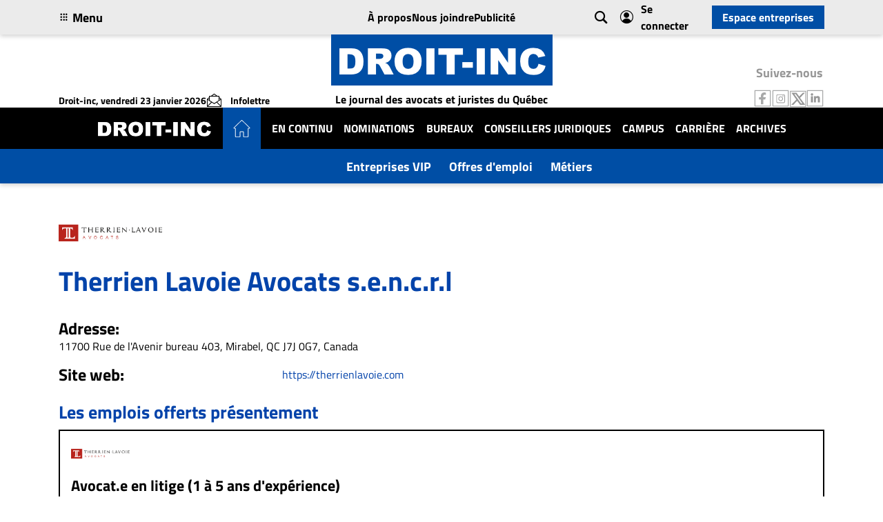

--- FILE ---
content_type: text/html; charset=UTF-8
request_url: https://www.droit-inc.com/compagnie/9041/therrien-lavoie-avocats-s-e-n-c-r-l
body_size: 19404
content:
<!DOCTYPE html>
<html lang="fr_CA" class="h-100">

<head><link rel="preload" href="https://cdn.jsdelivr.net/npm/bootstrap-icons@1.5.0/font/fonts/bootstrap-icons.woff2" as="font" type="font/woff2" crossorigin><script>var w3_googlefont=[];</script><script>var w3_lazy_load_by_px=200;var blank_image_webp_url = "https://www.droit-inc.com/cache/blank.pngw3.webp";var google_fonts_delay_load = 10000;var w3_upload_path="/home/it/apps/yii2-gvm/disite/web"; var w3_webp_path="/home/it/apps/yii2-gvm/disite/web/w3-webp";var w3_mousemoveloadimg = false;var w3_page_is_scrolled = false;var w3_lazy_load_js = 1;var w3_js_is_excluded = 0;var w3_excluded_js=0;class w3_loadscripts{constructor(e){this.triggerEvents=e,this.eventOptions={passive:!0},this.userEventListener=this.triggerListener.bind(this),this.lazy_trigger,this.style_load_fired,this.lazy_scripts_load_fired=0,this.scripts_load_fired=0,this.scripts_load_fire=0,this.excluded_js=w3_excluded_js,this.w3_lazy_load_js=w3_lazy_load_js,this.w3_fonts="undefined"!=typeof w3_googlefont?w3_googlefont:[],this.w3_styles=[],this.w3_scripts={normal:[],async:[],defer:[],lazy:[]},this.allJQueries=[]}user_events_add(e){this.triggerEvents.forEach(t=>window.addEventListener(t,e.userEventListener,e.eventOptions))}user_events_remove(e){this.triggerEvents.forEach(t=>window.removeEventListener(t,e.userEventListener,e.eventOptions))}triggerListener(){this.user_events_remove(this),this.lazy_scripts_load_fired=1,this.add_html_class("w3_user"),"loading"===document.readyState?document.addEventListener("DOMContentLoaded",this.load_resources.bind(this)):this.load_resources()}async load_style_resources(){!this.style_load_fired&&(this.style_load_fired=!0,this.register_styles(),document.getElementsByTagName("html")[0].setAttribute("data-css",this.w3_styles.length),document.getElementsByTagName("html")[0].setAttribute("data-css-loaded",0),this.preload_scripts(this.w3_styles),this.load_styles_preloaded())}async load_styles_preloaded(){setTimeout(function(e){1==document.getElementsByTagName("html")[0].getAttribute("css-preloaded")?e.load_styles(e.w3_styles):e.load_styles_preloaded()},200,this)}async load_resources(){!this.scripts_load_fired&&(this.load_style_resources(),this.scripts_load_fired=!0,this.hold_event_listeners(),this.exe_document_write(),this.register_scripts(),this.add_html_class("w3_start"),"function"==typeof w3_events_on_start_js&&w3_events_on_start_js(),this.preload_scripts(this.w3_scripts.normal),this.preload_scripts(this.w3_scripts.defer),this.preload_scripts(this.w3_scripts.async),await this.load_scripts(this.w3_scripts.normal),await this.load_scripts(this.w3_scripts.defer),await this.load_scripts(this.w3_scripts.async),await this.execute_domcontentloaded(),await this.execute_window_load(),window.dispatchEvent(new Event("w3-scripts-loaded")),this.add_html_class("w3_js"),"function"==typeof w3_events_on_end_js&&w3_events_on_end_js(),this.lazy_trigger=setInterval(this.w3_trigger_lazy_script,500,this))}async w3_trigger_lazy_script(e){e.lazy_scripts_load_fired&&(await e.load_scripts(e.w3_scripts.lazy),e.add_html_class("jsload"),clearInterval(e.lazy_trigger))}add_html_class(e){document.getElementsByTagName("html")[0].classList.add(e)}register_scripts(){document.querySelectorAll("script[type=lazyload_int]").forEach(e=>{e.hasAttribute("data-src")?e.hasAttribute("async")&&!1!==e.async?this.w3_scripts.async.push(e):e.hasAttribute("defer")&&!1!==e.defer||"module"===e.getAttribute("data-w3-type")?this.w3_scripts.defer.push(e):this.w3_scripts.normal.push(e):this.w3_scripts.normal.push(e)}),document.querySelectorAll("script[type=lazyload_ext]").forEach(e=>{this.w3_scripts.lazy.push(e)})}register_styles(){document.querySelectorAll("link[data-href]").forEach(e=>{this.w3_styles.push(e)})}async execute_script(e){return await this.repaint_frame(),new Promise(t=>{let s=document.createElement("script"),a;[...e.attributes].forEach(e=>{let t=e.nodeName;"type"!==t&&"data-src"!==t&&("data-w3-type"===t&&(t="type",a=e.nodeValue),s.setAttribute(t,e.nodeValue))}),e.hasAttribute("data-src")?(s.setAttribute("src",e.getAttribute("data-src")),s.addEventListener("load",t),s.addEventListener("error",t)):(s.text=e.text,t()),null!==e.parentNode&&e.parentNode.replaceChild(s,e)})}async execute_styles(e){var t;(t=e).href=t.getAttribute("data-href"),delete t.dataset.href}async load_scripts(e){let t=e.shift();return t?(await this.execute_script(t),this.load_scripts(e)):Promise.resolve()}async load_styles(e){let t=e.shift();return t?(this.execute_styles(t),this.load_styles(e)):"loaded"}async load_fonts(e){var t=document.createDocumentFragment();e.forEach(e=>{let s=document.createElement("link");s.href=e,s.rel="stylesheet",t.appendChild(s)}),setTimeout(function(){document.head.appendChild(t)},google_fonts_delay_load)}preload_scripts(e){var t=document.createDocumentFragment(),s=0,a=this;[...e].forEach(i=>{let r=i.getAttribute("data-src"),n=i.getAttribute("data-href");if(r){let d=document.createElement("link");d.href=r,d.rel="preload",d.as="script",t.appendChild(d)}else if(n){let l=document.createElement("link");l.href=n,l.rel="preload",l.as="style",s++,e.length==s&&(l.dataset.last=1),t.appendChild(l),l.onload=function(){fetch(this.href,{mode:"no-cors"}).then(e=>e.blob()).then(e=>{a.update_css_loader()}).catch(e=>{a.update_css_loader()})},l.onerror=function(){a.update_css_loader()}}}),document.head.appendChild(t)}update_css_loader(){document.getElementsByTagName("html")[0].setAttribute("data-css-loaded",parseInt(document.getElementsByTagName("html")[0].getAttribute("data-css-loaded"))+1),document.getElementsByTagName("html")[0].getAttribute("data-css")==document.getElementsByTagName("html")[0].getAttribute("data-css-loaded")&&document.getElementsByTagName("html")[0].setAttribute("css-preloaded",1)}hold_event_listeners(){let e={};function t(t,s){!function(t){function s(s){return e[t].eventsToRewrite.indexOf(s)>=0?"w3-"+s:s}e[t]||(e[t]={originalFunctions:{add:t.addEventListener,remove:t.removeEventListener},eventsToRewrite:[]},t.addEventListener=function(){arguments[0]=s(arguments[0]),e[t].originalFunctions.add.apply(t,arguments)},t.removeEventListener=function(){arguments[0]=s(arguments[0]),e[t].originalFunctions.remove.apply(t,arguments)})}(t),e[t].eventsToRewrite.push(s)}function s(e,t){let s=e[t];Object.defineProperty(e,t,{get:()=>s||function(){},set(a){e["w3"+t]=s=a}})}t(document,"DOMContentLoaded"),t(window,"DOMContentLoaded"),t(window,"load"),t(window,"pageshow"),t(document,"readystatechange"),s(document,"onreadystatechange"),s(window,"onload"),s(window,"onpageshow")}hold_jquery(e){let t=window.jQuery;Object.defineProperty(window,"jQuery",{get:()=>t,set(s){if(s&&s.fn&&!e.allJQueries.includes(s)){s.fn.ready=s.fn.init.prototype.ready=function(t){if(void 0!==t)return e.scripts_load_fired?e.domReadyFired?t.bind(document)(s):document.addEventListener("w3-DOMContentLoaded",()=>t.bind(document)(s)):t.bind(document)(s),s(document)};let a=s.fn.on;s.fn.on=s.fn.init.prototype.on=function(){if("ready"==arguments[0]){if(this[0]!==document)return a.apply(this,arguments),this;"string"!=typeof arguments[1]&&arguments[1].bind(document)(s)}if(this[0]===window){function e(e){return e.split(" ").map(e=>"load"===e||0===e.indexOf("load.")?"w3-jquery-load":e).join(" ")}"string"==typeof arguments[0]||arguments[0]instanceof String?arguments[0]=e(arguments[0]):"object"==typeof arguments[0]&&Object.keys(arguments[0]).forEach(t=>{Object.assign(arguments[0],{[e(t)]:arguments[0][t]})[t]})}return a.apply(this,arguments),this},e.allJQueries.push(s)}t=s}})}async execute_domcontentloaded(){this.domReadyFired=!0,await this.repaint_frame(),document.dispatchEvent(new Event("w3-DOMContentLoaded")),await this.repaint_frame(),window.dispatchEvent(new Event("w3-DOMContentLoaded")),await this.repaint_frame(),document.dispatchEvent(new Event("w3-readystatechange")),await this.repaint_frame(),document.w3onreadystatechange&&document.w3onreadystatechange()}async execute_window_load(){await this.repaint_frame(),setTimeout(function(){window.dispatchEvent(new Event("w3-load"))},100),await this.repaint_frame(),window.w3onload&&window.w3onload(),await this.repaint_frame(),this.allJQueries.forEach(e=>e(window).trigger("w3-jquery-load")),window.dispatchEvent(new Event("w3-pageshow")),await this.repaint_frame(),window.w3onpageshow&&window.w3onpageshow()}exe_document_write(){let e=new Map;document.write=document.writeln=function(t){let s=document.currentScript,a=document.createRange(),i=s.parentElement,r=e.get(s);void 0===r&&(r=s.nextSibling,e.set(s,r));let n=document.createDocumentFragment();a.setStart(n,0),n.appendChild(a.createContextualFragment(t)),i.insertBefore(n,r)}}async repaint_frame(){return new Promise(e=>requestAnimationFrame(e))}static execute(){let e=new w3_loadscripts(["keydown","mousemove","touchmove","touchstart","touchend","wheel"]);e.load_fonts(e.w3_fonts),e.user_events_add(e),e.excluded_js||e.hold_jquery(e),e.w3_lazy_load_js||e.triggerListener();let t=setInterval(function e(s){null!=document.body&&(document.body.getBoundingClientRect().top<-30&&s.triggerListener(),clearInterval(t))},500,e)}}w3_js_is_excluded?window.addEventListener("load",function(){setTimeout(function(){w3_loadscripts.execute()},500)}):setTimeout(function(){w3_loadscripts.execute()},50);</script>
    <meta charset="UTF-8">
    <meta name="viewport" content="width=device-width, initial-scale=1, shrink-to-fit=no">
    <link rel="apple-touch-icon" sizes="57x57" href="/apple-icon-57x57.png">
    <link rel="apple-touch-icon" sizes="60x60" href="/apple-icon-60x60.png">
    <link rel="apple-touch-icon" sizes="72x72" href="/apple-icon-72x72.png">
    <link rel="apple-touch-icon" sizes="76x76" href="/apple-icon-76x76.png">
    <link rel="apple-touch-icon" sizes="114x114" href="/apple-icon-114x114.png">
    <link rel="apple-touch-icon" sizes="120x120" href="/apple-icon-120x120.png">
    <link rel="apple-touch-icon" sizes="144x144" href="/apple-icon-144x144.png">
    <link rel="apple-touch-icon" sizes="152x152" href="/apple-icon-152x152.png">
    <link rel="apple-touch-icon" sizes="180x180" href="/apple-icon-180x180.png">
    <link rel="icon" type="image/png" sizes="192x192" href="/android-icon-192x192.png">
    <link rel="icon" type="image/png" sizes="32x32" href="/favicon-32x32.png">
    <link rel="icon" type="image/png" sizes="96x96" href="/favicon-96x96.png">
    <link rel="icon" type="image/png" sizes="16x16" href="/favicon-16x16.png">
    <link rel="icon" href="/favicon.ico">
    <link rel="manifest" href="/manifest.json">

    <meta name="msapplication-TileColor" content="#ffffff">
    <meta name="msapplication-TileImage" content="/ms-icon-144x144.png">
    <meta name="theme-color" content="#ffffff">
    <!-- <meta http-equiv="Content-Security-Policy" content="script-src 'none'"> -->
        <title>Therrien Lavoie Avocats s.e.n.c.r.l | Droit-inc    </title>
    <meta name="description" content="Faites comme Therrien Lavoie Avocats s.e.n.c.r.l, recrutez vos employés grâce au site Droit-inc">
<meta property="og:title" content="Therrien Lavoie Avocats s.e.n.c.r.l | Droit-inc">
<meta property="og:type" content="website">
<meta property="og:url" content="https://www.droit-inc.com/compagnie/9041/therrien-lavoie-avocats-s-e-n-c-r-l">
<meta property="og:site_name" content="Droit-inc">
<meta property="og:description" content="Faites comme Therrien Lavoie Avocats s.e.n.c.r.l, recrutez vos employés grâce au site Droit-inc">
<meta property="og:locale" content="fr_CA">
<meta property="og:locale:alternate" content="en_CA">
<meta property="og:image" content="https://gvm.nyc3.digitaloceanspaces.com/store/uploads/public/di/business/61e1bc118b5583de0d16615dd03f7249.jpg">
<meta property="og:image:secure_url" content="https://gvm.nyc3.digitaloceanspaces.com/store/uploads/public/di/business/61e1bc118b5583de0d16615dd03f7249.jpg">
<meta property="og:image:alt" content="Image">
<meta name="twitter:card" content="summary_large_image">
<meta name="twitter:title" content="Therrien Lavoie Avocats s.e.n.c.r.l | Droit-inc">
<meta name="twitter:description" content="Faites comme Therrien Lavoie Avocats s.e.n.c.r.l, recrutez vos employés grâce au site Droit-inc">
<meta name="twitter:image" content="https://gvm.nyc3.digitaloceanspaces.com/store/uploads/public/di/business/61e1bc118b5583de0d16615dd03f7249.jpg">
<meta name="twitter:image:alt" content="Image">
<meta name="csrf-param" content="_csrf-disite">
<meta name="csrf-token" content="61PDqlfUpTFXcrs95FaYWn60xO__NagbwvinTvjZw9m6JZL-L5PGRzUR3g2hBsg3OIKCu7oDxVqTiuApvqqskA==">

<link rel="stylesheet" data-css="1" href="https://www.droit-inc.com/cache/css/302/assets/137b8af0/css/bootstrap.css" rel='stylesheet' />
<link rel="stylesheet" data-css="1" href="https://www.droit-inc.com/cache/css/302/assets/d6aa653b/index.css" rel='stylesheet' />

<link data-href="https://cdn.jsdelivr.net/npm/bootstrap-icons@1.5.0/font/bootstrap-icons.css" rel="stylesheet">
<link rel="stylesheet" data-css="1" href="https://www.droit-inc.com/cache/css/302/assets/56dda419/slick.css" rel='stylesheet' />
<link rel="stylesheet" data-css="1" href="https://www.droit-inc.com/cache/css/302/assets/56dda419/slick-theme.css" rel='stylesheet' />
<link rel="stylesheet" data-css="1" href="https://www.droit-inc.com/cache/css/302/css/charte.css" rel='stylesheet' />
<script async="" defer="" type="lazyload_int" data-src="https://accounts.google.com/gsi/client" ></script>
<script type="lazyload_int" data-src="https://www.droit-inc.com/cache/js/302/assets/f0185554/jquery.js" ></script>
<script type="lazyload_int" data-src="https://www.droit-inc.com/cache/js/302/assets/d966d270/yii.js" ></script>
<script type="lazyload_int" data-src="https://www.droit-inc.com/cache/js/302/assets/56dda419/slick.js" ></script>    <link rel="canonical" href="https://www.droit-inc.com/compagnie/9041/therrien-lavoie-avocats-s-e-n-c-r-l">
    <!-- Matomo -->
<script type="lazyload_int" >
    var _paq = window._paq = window._paq || [];
    /* tracker methods like "setCustomDimension" should be called before "trackPageView" */
        _paq.push(['trackPageView']);
    _paq.push(['enableLinkTracking']);
    (function() {
        var u = "//mto.groupevelanmedia.com/";
        _paq.push(['setTrackerUrl', u + 'matomo.php']);
        _paq.push(['setSiteId', '10']);
        var d = document,
            g = d.createElement('script'),
            s = d.getElementsByTagName('script')[0];
        g.async = true;
        g.src = u + 'matomo.js';
        s.parentNode.insertBefore(g, s);
    })();
</script>

<!-- Clarity -->
<script type="lazyload_int" >
    (function(c, l, a, r, i, t, y) {
        c[a] = c[a] || function() {
            (c[a].q = c[a].q || []).push(arguments)
        };
        t = l.createElement(r);
        t.async = 1;
        t.src = "https://www.clarity.ms/tag/" + i;
        y = l.getElementsByTagName(r)[0];
        y.parentNode.insertBefore(t, y);
    })(window, document, "clarity", "script", "qfdqwnraiu");
</script>
<!-- Google Tag Manager -->
<script type="lazyload_int" >
    (function(w, d, s, l, i) {
        w[l] = w[l] || [];
        w[l].push({
            'gtm.start': new Date().getTime(),
            event: 'gtm.js'
        });
        var f = d.getElementsByTagName(s)[0],
            j = d.createElement(s),
            dl = l != 'dataLayer' ? '&l=' + l : '';
        j.async = true;
        j.src =
            'https://www.googletagmanager.com/gtm.js?id=' + i + dl;
        f.parentNode.insertBefore(j, f);
    })(window, document, 'script', 'dataLayer', 'GTM-PMXHC2P');
</script>
<!-- End Google Tag Manager -->

<script async="" crossorigin="anonymous" type="lazyload_int" data-src="https://pagead2.googlesyndication.com/pagead/js/adsbygoogle.js?client=ca-pub-4687378914997826" ></script>
<style id="w3_bg_load">div, section, iframelazy{background-image:none !important;}</style><style>div[data-w3BgLazy="1"],section[data-w3BgLazy="1"],iframelazy[data-w3BgLazy="1"]{background-image:none !important;}</style><style id="w3speedster-custom-css">img.header__middle-logo {   width: auto; } .homepage h5.carousel_slick_item_content_title {   height: auto !important; } .header__logout .header__bottom-category-nav .category-nav {   justify-content: space-between; } html:not(.jsload) .header__logout .header__bottom-category-nav .category-nav > a img {   display: none; } .homepage .carousel_widget .carousel_slick.slick-slider .slick-slide:not(.slick-active) {   max-height: 300px !important; } @media(max-width:767px){ .header__logout-mobile .category-nav-gap {   justify-content: center; } }  .bi-bookmark::before {   content: "\f1a2"; } [class^="bi-"]::before, [class*=" bi-"]::before {   display: inline-block;   font-family: bootstrap-icons !important;   font-style: normal;   font-weight: normal !important;   font-variant: normal;   text-transform: none;   line-height: 1;   vertical-align: -.125em;   -webkit-font-smoothing: antialiased;   -moz-osx-font-smoothing: grayscale; } .homepage .entreprises-vip-carousel .slick-slide:nth-child(2) <!--.companies_item_img { background-size: contain !important; --> } .bi-bookmark::before {   content: "";   background-image: url(data:image/svg+xml,%3Csvg width='20' height='20' viewBox='0 0 24 24' xmlns='http://www.w3.org/2000/svg' %3E%3Cpath d='m12 17-7 4V4a1 1 0 0 1 1-1h12a1 1 0 0 1 1 1v17Z' style='fill:none;stroke:%23848484;stroke-linecap:round;stroke-linejoin:round;stroke-width:2'/%3E%3C/svg%3E);   background-size: cover;   width: 16px;   height: 16px; } .bi-bookmark:before {   content: "";   height: 16px;   width: 16px;   background-size: cover;   background-image: url("data:image/svg+xml,%3Csvg width='800' height='800' viewBox='0 0 15 15' fill='none' xmlns='http://www.w3.org/2000/svg'%3E%3Cpath d='m12.5 14.5-.312.39A.5.5 0 0 0 13 14.5zm0-14h.5V0h-.5zm-10 0V0H2v.5zm0 14H2a.5.5 0 0 0 .812.39zm5-4 .312-.39a.5.5 0 0 0-.624 0zm5.5 4V.5h-1v14zM2 .5v14h1V.5zm.812 14.39 5-4-.624-.78-5 4zm4.376-4 5 4 .624-.78-5-4zM12.5 0h-10v1h10z' fill='%23848484 '/%3E%3C/svg%3E"); } .companies .container > .row > .col-lg-4 > .companies_item img {   width: 100%;   height: 100%;   <!-- aspect-ratio: 1 / 1 !important; --> } .companies .container > .row > .col-lg-4:nth-child(2) > .companies_item .companies_item_img,.companies .container > .row > .col-lg-4:nth-child(2) > .companies_item .companies_item_img img{   background-size: contain;   object-fit: contain; } .company_vip .company_vip_head img {   max-width: 157.5px; } .company_vip_infos div:nth-child(2) p {   max-width: 315px; } @media(min-width:1200px){ header.header__logout .header__middle .col-xl-4:nth-child(2) img {   aspect-ratio: 321 / 74 !important; } .special_file .carousel_widget .slick-slider .slick-slide .carousel_slick_item_content h5 {   height: 106px !important; } } @font-face {  font-family: "bootstrap-icons";  src: url("https://cdn.jsdelivr.net/npm/bootstrap-icons@1.5.0/font/fonts/bootstrap-icons.woff2") format("woff2"), font-display:swap; }  .bi-chevron-down::before {   content: "\f282"; } .single-carousel #singleCarousel:not(.slick-initialized) > .carousel_slick_item:nth-child(n+2) {   display: none; } .about .about_head_rectangle + [alt="About image"] {   height: auto; } .about img{   height:auto; }</style></head>

<body class="d-flex flex-column">
        <div id="g_id_onload" data-client_id="1042854464399-514nr0kvio9t8irjale33pjd6apfdegs.apps.googleusercontent.com" data-login_uri="https://www.droit-inc.com/site/google-onetap"></div><!-- Header desktop without scroll -->
<header class="header__logout d-lg-block d-none" id="header-desktop">
    <div class="header__top">
        <div class="container">
            <div class="global_search" style="display:none">
                <form id="global_search_form_1" action="/recherche" method="get" class="search_form p-0">
    <div class="container">
        <div class="d-flex align-items-center h-100">
            <div class="d-flex align-items-center justify-content-between w-100">
                <i class="icon-loupe ml-5 d-none d-lg-block"></i>
                <input type="text" name="keyword" placeholder="Que recherchez-vous ?"
                    class="ml-0 ml-lg-3 text-center text-lg-left w-100 global_search_form_input"
                    value="">
            </div>
            <button type="submit"
                class="btn-small d-none d-lg-block">Rechercher</button>
                        <!-- show only on header -->
            <b class="ml-5 cursor-pointer cross" onclick="closeBtn()">X</b>
                    </div>
        <!-- <hr class="mt-1 d-none d-lg-block"> -->
    </div>
</form>
<style>
    .cross{
        font-family: 'Playfair';
    }
    .btn-small {
        margin-left: 10px;
    }
    @media screen and (max-width: 992px) {
        .search_form {
            box-shadow: 0 3px 6px #00000029;
            position: sticky;
            top: 62px;
            background: white;
            z-index: 2;
        }

        .global_search_form_input {
            background: #ECEDF0;
            border-radius: 0;
            margin: 13px 0;
        }

        .global_search_form_input::placeholder {
            color: black;
        }
    }
</style>            </div>
            <div class="row align-items-center header_nav">
                <div class="col-xl-4 col-md-3">
                    <div class="header__top-left">
                        <div onclick="toggleMenu()">
                            <a href="javascript:void(0)"
                                class="d-flex position-relative align-items-center color-secondary">
                                <i class="icon-menu_plein"></i>
                                <section class="d-none d-md-inline-block mb-0 hover_grey ml-1">Menu</section>
                            </a>
                        </div>
                    </div>
                </div>
                <div class="col-xl-4 col-md-4">
                    <ul class="list-unstyled d-flex mb-0 justify-content-center header__top-center">
                        <li><a class="header__top-center-nav" href="/a-propos">À propos</a></li>
                        <li><a class="header__top-center-nav" href="/contact">Nous joindre</a></li>
                        <li><a href="https://employeur.droit-inc.com/publicite" target="_blank"
                                class="header__top-center-nav">Publicité</a></li>
                    </ul>
                </div>
                <div class="col-xl-4 col-md-5">
                    <div class="d-flex justify-content-end align-items-center header__top-right">
                        <div class="ml-0 ml-md-3 d-flex align-items-center"><i
                                class="icon-loupe cursor-pointer color-secondary d-none d-md-block"
                                onclick="$('.global_search').toggle(); $('.header_nav').toggle();"></i>
                            <i class="icon-custom-user_icon cursor-pointer color-secondary d-block d-md-none"
                                onclick="window.location='/se-connecter'"></i>
                        </div>
                        <a href="/se-connecter"
                            class="color-secondary d-flex align-items-center"><i
                                class="icon-custom-user_icon color-secondary login-icon"></i>
                            Se connecter
                        </a>
                        <button class="btn-small btn-header se-connecter"
                            onclick="document.location='https://employeur.droit-inc.com'">
                            Espace entreprises                        </button>
                    </div>
                </div>
            </div>
        </div>

    </div>
    <div class="header__middle">
        <div class="container">
            <div class="row align-items-end">
                <div class="col-xl-4 col-md-3">
    <div class="d-xl-flex d-md-block header__middle-left">
        <section class="mb-xl-0 mb-md-3">
                        Droit-inc,
                        vendredi 23 janvier 2026        </section>
        <a href="/infolettre"
            class=" color-secondary d-flex align-items-center icon_info_onscroll hover_grey"
            style="margin-right: 1rem;"><i class="icon-custom-infolettreV2 color-secondary mr-2 pr-1"></i>
            <section class="mb-0 scroll_title" style="display: inline-block;">
                Infolettre            </section>
        </a>
    </div>
</div>
<div class="col-xl-4 col-md-6">
    <div class="text-center header__middle-center">
        <a href="/">
            <img height="74" style="aspect-ratio:305/74" data-class="LazyLoad" src="data:image/svg+xml,%3Csvg%20xmlns='http://www.w3.org/2000/svg'%20width='305'%20height='74'%3E%3Crect%20width='100%25'%20height='100%25'%20opacity='0'/%3E%3C/svg%3E" data-src="/img/DROIT-INC.png" alt="Logo" class="header__middle-logo" width="321">
        </a>
        <div class="site-title mb-0 pt-2">Le journal des avocats et juristes du Québec</div>
    </div>
</div>
<div class="col-xl-4 col-md-3">
    <div class="d-flex justify-content-end header__middle-right">
        <nav aria-label="Social media links" class="text-center">
            <section class="social-titles">Suivez-nous</section>
            <ul class="d-flex justify-content-center social-icons list-unstyled mb-0">
                <li>
                    <a href="https://www.facebook.com/Droitinccom?ref=hl" target="_blank"
                        aria-label="Follow us on Facebook">
                        <img width="26" height="26" style="aspect-ratio:26/26" data-class="LazyLoad" src="data:image/svg+xml,%3Csvg%20xmlns='http://www.w3.org/2000/svg'%20width='26'%20height='26'%3E%3Crect%20width='100%25'%20height='100%25'%20opacity='0'/%3E%3C/svg%3E" data-src="/img/RS_facebook.png" alt="Facebook">
                    </a>
                </li>
                <li>
                    <a href="https://www.instagram.com/droit_inc/" target="_blank"
                        aria-label="Follow us on Instagram">
                        <img width="26" height="26" style="aspect-ratio:26/26" data-class="LazyLoad" src="data:image/svg+xml,%3Csvg%20xmlns='http://www.w3.org/2000/svg'%20width='26'%20height='26'%3E%3Crect%20width='100%25'%20height='100%25'%20opacity='0'/%3E%3C/svg%3E" data-src="/img/RS_instagram.png" alt="Instagram">
                    </a>
                </li>
                <li>
                    <a href="https://twitter.com/intent/follow?original_referer=http%3A%2F%2Fwww.droit-inc.com%2FHome&region=follow_link&screen_name=Droitinccom&source=followbutton&variant=2.0" target="_blank"
                        aria-label="Follow us on Twitter">
                        <img width="24" height="25" style="aspect-ratio:24/25" data-class="LazyLoad" src="data:image/svg+xml,%3Csvg%20xmlns='http://www.w3.org/2000/svg'%20width='24'%20height='25'%3E%3Crect%20width='100%25'%20height='100%25'%20opacity='0'/%3E%3C/svg%3E" data-src="/img/RS_X.png" alt="Twitter">
                    </a>
                </li>
                <li>
                    <a href="https://www.linkedin.com/company/droit-inc-com-ltd/" target="_blank"
                        aria-label="Follow us on LinkedIn">
                        <img width="26" height="26" style="aspect-ratio:26/26" data-class="LazyLoad" src="data:image/svg+xml,%3Csvg%20xmlns='http://www.w3.org/2000/svg'%20width='26'%20height='26'%3E%3Crect%20width='100%25'%20height='100%25'%20opacity='0'/%3E%3C/svg%3E" data-src="/img/RS_linkedin.png" alt="LinkedIn">
                    </a>
                </li>
            </ul>
        </nav>
    </div>

</div>



<!-- <div class="container">
    <div class="homepage_head">
        <a href="/">
            <img src="/img/logo_dark.png" alt="Logo" class="homepage_head-logo">
        </a>
        <h1 class="homepage_head-title">Le journal des avocats et juristes du Québec</h1>
    </div>
</div>
<div class="homepage_nav d-none d-lg-block">
    <hr>
    <div class="container">
        <div class="d-flex justify-content-between homepage_nav_content">
            <h6>23 Jan 2026</h6>
            <div class="d-flex">
                <a href="/repertoire-avocats-juristes"
                    title="Répertoire des avocats et juristes" class="mr-5 color-secondary">
                    <h6>Répertoire des avocats et juristes</h6>
                </a>
                <a href="/emploi"
                    title="Offres d'emploi" class="mr-5 color-secondary">
                    <h6>Offres d'emploi</h6>
                </a>
                <a href="/evenements-formations"
                    title="Formation continue" class="color-secondary">
                    <h6>Formation continue</h6>
                </a>
            </div>
        </div>
    </div>
</div> -->            </div>
        </div>
    </div>
    <div class="header__bottom-category-nav">
        <!-- <nav class="header__bottom-category-nav h-100" id="blogNav">
    <div class="container h-100 px-xl-0 px-md-0">
        <ul class="category-nav-gap d-flex align-items-center category-nav mx-auto h-100 flex-lg-row flex-row-reverse">
            <li>
                <a href="/">
                    <img width="305" height="74" style="aspect-ratio:305/74" data-class="LazyLoad" src="data:image/svg+xml,%3Csvg%20xmlns='http://www.w3.org/2000/svg'%20width='305'%20height='74'%3E%3Crect%20width='100%25'%20height='100%25'%20opacity='0'/%3E%3C/svg%3E" data-src="/img/DROIT-INC.png" alt="Logo" class="img-fluid second-logo">
                </a>
            </li>
            <li class="home-icon">
                <a href="/"><svg width="25px" viewBox="0 0 476.912 476.912">
                    <path fill="#fff" d="M461.776,209.408L249.568,4.52c-6.182-6.026-16.042-6.026-22.224,0L15.144,209.4c-3.124,3.015-4.888,7.17-4.888,11.512
                    c0,8.837,7.164,16,16,16h28.2v224c0,8.837,7.163,16,16,16h112c8.837,0,16-7.163,16-16v-128h80v128c0,8.837,7.163,16,16,16h112
                    c8.837,0,16-7.163,16-16v-224h28.2c4.338,0,8.489-1.761,11.504-4.88C468.301,225.678,468.129,215.549,461.776,209.408z
                    M422.456,220.912c-8.837,0-16,7.163-16,16v224h-112v-128c0-8.837-7.163-16-16-16h-80c-8.837,0-16,7.163-16,16v128h-112v-224
                    c0-8.837-7.163-16-16-16h-28.2l212.2-204.88l212.28,204.88H422.456z"/>
                    </svg></a>            </li>
                        <li class="cat-nav-mobile mr-lg-0 mr-3 d-lg-none">
                <a class="text-white" href="/emploi">Offres d'emploi</a>            </li>
            
            
            <li class="cat-nav d-md-none mr-lg-0 mr-3">
                <a href="/">Accueil</a>            </li>
            <li class="cat-nav mr-lg-0 mr-3">
                <a href="/en-continu">En Continu</a>            </li>
            <li class="cat-nav mr-lg-0 mr-3">
                <a href="/conseils-carriere/nominations">Nominations</a>            </li>
            <li class="cat-nav mr-lg-0 mr-3">
                <a href="/conseils-carriere/bureaux">Bureaux</a>            </li>
            <li class="cat-nav mr-lg-0 mr-3">
                <a href="/conseils-carriere/conseillers-juridiques">Conseillers Juridiques</a>            </li>
            <li class="cat-nav mr-lg-0 mr-3">
                <a href="/conseils-carriere/campus">Campus</a>            </li>
            <li class="cat-nav mr-lg-0 mr-3">
                <a href="/conseils-carriere/carriere-et-formation">Carrière</a>            </li>
            <li class="cat-nav mr-lg-0 mr-3">
                <a href="/archives">Archives</a>            </li>
        </ul>
    </div>
</nav>

<script type="lazyload_int" >
$(function() {
    var url = window.location.href;
    $('ul.category-nav-gap>li>a').each(function() {
        if ($(this).prop('href') === url) {
            $(this).addClass('active');
        }
    });
});
</script>
 -->
        <nav class="header__bottom-category-nav h-100" id="blogNav">
    <div class="container h-100 px-xl-0 px-md-0">
        <ul class="category-nav-gap d-flex align-items-center category-nav mx-auto h-100 flex-lg-row flex-row-reverse">
            <li>
                <a href="/">
                    <img width="305" height="74" style="aspect-ratio:305/74" data-class="LazyLoad" src="data:image/svg+xml,%3Csvg%20xmlns='http://www.w3.org/2000/svg'%20width='305'%20height='74'%3E%3Crect%20width='100%25'%20height='100%25'%20opacity='0'/%3E%3C/svg%3E" data-src="/img/DROIT-INC.png" alt="Logo" class="img-fluid second-logo">
                </a>
            </li>
            <li class="home-icon">
                <a href="/"><svg width="25px" viewBox="0 0 476.912 476.912">
                    <path fill="#fff" d="M461.776,209.408L249.568,4.52c-6.182-6.026-16.042-6.026-22.224,0L15.144,209.4c-3.124,3.015-4.888,7.17-4.888,11.512
                    c0,8.837,7.164,16,16,16h28.2v224c0,8.837,7.163,16,16,16h112c8.837,0,16-7.163,16-16v-128h80v128c0,8.837,7.163,16,16,16h112
                    c8.837,0,16-7.163,16-16v-224h28.2c4.338,0,8.489-1.761,11.504-4.88C468.301,225.678,468.129,215.549,461.776,209.408z
                    M422.456,220.912c-8.837,0-16,7.163-16,16v224h-112v-128c0-8.837-7.163-16-16-16h-80c-8.837,0-16,7.163-16,16v128h-112v-224
                    c0-8.837-7.163-16-16-16h-28.2l212.2-204.88l212.28,204.88H422.456z"/>
                    </svg></a>            </li>
                        <li class="cat-nav-mobile mr-lg-0 mr-3 d-lg-none">
                <a class="text-white" href="/emploi">Offres d'emploi</a>            </li>
            
            
            <li class="cat-nav d-md-none mr-lg-0 mr-3">
                <a href="/">Accueil</a>            </li>
            <li class="cat-nav mr-lg-0 mr-3">
                <a href="/en-continu">En Continu</a>            </li>
            <li class="cat-nav mr-lg-0 mr-3">
                <a href="/conseils-carriere/nominations">Nominations</a>            </li>
            <li class="cat-nav mr-lg-0 mr-3">
                <a href="/conseils-carriere/bureaux">Bureaux</a>            </li>
            <li class="cat-nav mr-lg-0 mr-3">
                <a href="/conseils-carriere/conseillers-juridiques">Conseillers Juridiques</a>            </li>
            <li class="cat-nav mr-lg-0 mr-3">
                <a href="/conseils-carriere/campus">Campus</a>            </li>
            <li class="cat-nav mr-lg-0 mr-3">
                <a href="/conseils-carriere/carriere-et-formation">Carrière</a>            </li>
            <li class="cat-nav mr-lg-0 mr-3">
                <a href="/archives">Archives</a>            </li>
        </ul>
    </div>
</nav>

<script type="lazyload_int" >
$(function() {
    var url = window.location.href;
    $('ul.category-nav-gap>li>a').each(function() {
        if ($(this).prop('href') === url) {
            $(this).addClass('active');
        }
    });
});
</script>
    </div>
    <div class="header__bottom">
        <div class="container px-0">
            <div class="row">
                <div class="global_search2 w-100" style="display:none">
                    <form id="global_search_form_2" action="/recherche" method="get" class="search_form p-0">
    <div class="container">
        <div class="d-flex align-items-center h-100">
            <div class="d-flex align-items-center justify-content-between w-100">
                <i class="icon-loupe ml-5 d-none d-lg-block"></i>
                <input type="text" name="keyword" placeholder="Que recherchez-vous ?"
                    class="ml-0 ml-lg-3 text-center text-lg-left w-100 global_search_form_input"
                    value="">
            </div>
            <button type="submit"
                class="btn-small d-none d-lg-block">Rechercher</button>
                        <!-- show only on header -->
            <b class="ml-5 cursor-pointer cross" onclick="closeBtn()">X</b>
                    </div>
        <!-- <hr class="mt-1 d-none d-lg-block"> -->
    </div>
</form>
<style>
    .cross{
        font-family: 'Playfair';
    }
    .btn-small {
        margin-left: 10px;
    }
    @media screen and (max-width: 992px) {
        .search_form {
            box-shadow: 0 3px 6px #00000029;
            position: sticky;
            top: 62px;
            background: white;
            z-index: 2;
        }

        .global_search_form_input {
            background: #ECEDF0;
            border-radius: 0;
            margin: 13px 0;
        }

        .global_search_form_input::placeholder {
            color: black;
        }
    }
</style>                </div>
            </div>
            <div class="row align-items-center header_nav2 header_nav-blue">
                <div class="col-xl-1 col-md-1 header__top-left d-flex align-items-center" style="gap:1rem">
                    <div onclick="toggleMenu()" class="second-menu-btn">
                        <a href="javascript:void(0)"
                            class="d-flex position-relative align-items-center color-secondary">
                            <i class="icon-menu_plein text-white"></i>
                            <span class="d-none d-md-inline-block mb-0 ml-1 text-white">Menu</span>
                        </a>
                    </div>
                    <div class="home-icon home-icon-blue">
                        <a href="/"><svg style="" width="24" viewBox="0 0 476.912 476.912">
                            <path fill="#fff" d="M461.776,209.408L249.568,4.52c-6.182-6.026-16.042-6.026-22.224,0L15.144,209.4c-3.124,3.015-4.888,7.17-4.888,11.512
                            c0,8.837,7.164,16,16,16h28.2v224c0,8.837,7.163,16,16,16h112c8.837,0,16-7.163,16-16v-128h80v128c0,8.837,7.163,16,16,16h112
                            c8.837,0,16-7.163,16-16v-224h28.2c4.338,0,8.489-1.761,11.504-4.88C468.301,225.678,468.129,215.549,461.776,209.408z
                            M422.456,220.912c-8.837,0-16,7.163-16,16v224h-112v-128c0-8.837-7.163-16-16-16h-80c-8.837,0-16,7.163-16,16v128h-112v-224
                            c0-8.837-7.163-16-16-16h-28.2l212.2-204.88l212.28,204.88H422.456z"/>
                            </svg></a>                    </div>
                </div>
                <div class="col-xl-9 col-md-9 d-flex align-items-center mx-auto header-nav-center">
                    <nav class="mx-auto">
                        <ul class="list-unstyled mb-0 d-flex">
                            <!-- <li class="mr-3 home-icon home-icon-blue">

                            </li> -->
                            <!-- <li class="mr-3">
                                <a href="/repertoire-avocats-juristes"
                                    title="Répertoire des avocats et juristes" class="menu-hover ">
                                    Répertoire des avocats et juristes
                                </a>
                            </li> -->
                            <li class="mr-3">
                                <a href="https://droit-inc.com/compagnies"
                                    title="Entreprises VIP" class="menu-hover ">
                                    Entreprises VIP
                                </a>
                            </li>
                                                        <li class="mr-3">
                                <a href="/emploi" title="Offres d'emploi" class="menu-hover">
                                    Offres d'emploi
                                </a>
                            </li>
                                                        <li class="mr-3">
                                <a href="/metiers" title="Métiers" class="menu-hover">
                                    Métiers
                                </a>
                            </li>
                        </ul>
                    </nav>
                </div>
                <div class="col-xl-2 col-md-2 align-items-center justify-content-end second-search-btn">
                    <i class="icon-loupe cursor-pointer text-white d-none d-md-block"
                        onclick="$('.global_search2').toggle(); $('.header_nav2').toggle();"></i>
                    <i class="icon-custom-user_icon cursor-pointer color-secondary d-block d-md-none"
                        onclick="window.location='/se-connecter'"></i>
                    <a href="/se-connecter"
                        class="color-secondary align-items-center second-profile-btn ml-1">
                        <i class="icon-custom-user_icon pr-1 mx-lg-2 mx-0 text-white"></i>
                    </a>
                    <button class="btn-small enterprises-btn"
                        onclick="document.location='https://employeur.droit-inc.com'">
                        Espace entreprises                    </button>
                </div>
            </div>
        </div>
    </div>

</header>

<header class="header__logout-mobile d-lg-none d-block">
    <div class="container-lg">
        <div class="row mobile-row-blue align-items-center">
            <div class="col-3">
                <div class="header__top-left">
                    <div onclick="toggleMenu()">
                        <a href="javascript:void(0)" class="text-white">
                            <i class="icon-menu_plein"></i>
                        </a>
                    </div>
                </div>
            </div>
            <div class="col-6 d-flex align-items-center">
                <a href="/" class="mx-auto">
                    <img width="305" height="74" style="aspect-ratio:305/74" data-class="LazyLoad" src="data:image/svg+xml,%3Csvg%20xmlns='http://www.w3.org/2000/svg'%20width='305'%20height='74'%3E%3Crect%20width='100%25'%20height='100%25'%20opacity='0'/%3E%3C/svg%3E" data-src="/img/DROIT-INC.png" alt="Logo" class="mobileLogo img-fluid">
                </a>
            </div>
            <div class="col-3">
                <a href="/se-connecter" class="d-flex justify-content-end"><i
                        class="icon-custom-user_icon pr-1 text-white"></i>
                </a>
            </div>
        </div>
        <div class="row mobile-row-black align-items-center">
            <div class="col-3">
                <a href="/" class="text-white d-flex align-items-center">
                    <svg xmlns="http://www.w3.org/2000/svg" width="20" height="20" viewBox="0 0 26.451 26.46">
                        <defs>
                            <clipPath id="clip-path-mobile-guest">
                                <path d="M9.2,8.875H35.646v26.46H9.2Zm0,0" fill="#fff"/>
                            </clipPath>
                        </defs>
                        <g transform="translate(-9.195 -8.875)" clip-path="url(#clip-path-mobile-guest)">
                            <path d="M31.111,23.015V34.781a.519.519,0,0,1-.516.525H14.183a.517.517,0,0,1-.507-.525V23.015H9.707A.523.523,0,0,1,9.2,22.49a.571.571,0,0,1,.169-.4L21.65,9.059a.493.493,0,0,1,.721-.009L35.428,22.107a.54.54,0,0,1,0,.748.493.493,0,0,1-.365.16Zm-11.33,3.168h5.2a.526.526,0,0,1,.516.534v.036l.009,7.494h4.575V22.49a.519.519,0,0,1,.516-.525h3.213L22.024,10.172,10.917,21.964h3.266a.519.519,0,0,1,.516.525V34.247h4.575v-7.53a.511.511,0,0,1,.507-.525Zm4.69,1.059H20.3l-.009,7h4.2Zm0,0" fill="#fff"/>
                        </g>
                    </svg>
                </a>
            </div>
            <div class="col-6 text-center">
                                    <a href="/emploi" class="text-white">Offres d'emploi</a>
                            </div>
            <div class="col-3"></div>
        </div>
    </div>
</header>
<div class="menupopup"><div class="sidemenu" style="opacity: 0; width: 0;" onclick="event.stopPropagation()">
    <nav class="sidemenu_content">
        <ul class="list-unstyled">
            <div class="d-block d-md-none">
                <form id="global_search_form" action="/recherche" method="get" class="search_form shadow-none position-initial p-0">
                    <div class="background-white d-flex align-items-center px-2">
                        <i class="icon-loupe"></i>
                        <input type="text" name="keyword" placeholder="Que recherchez-vous ?" class="ml-0 ml-lg-3 text-center text-lg-left w-100 global_search_form_input bg-white my-0" value="">
                    </div>
                </form>
            </div>
            <section class="sidemenu_content-x d-md-block close_btnn" onclick="toggleMenu();"> X </section>
            <section>ACTUALITÉS</section>
            <li><a href="/">Accueil</a></li>
            <li><a href="/en-continu">En Continu</a></li>
            <li><a href="/conseils-carriere/nominations">Nominations</a></li>
            <li><a href="/conseils-carriere/bureaux">Bureaux</a></li>
            <li><a href="/conseils-carriere/conseillers-juridiques">Conseillers Juridiques</a></li>
            <li><a href="/conseils-carriere/campus">Campus</a></li>
            <li><a href="/conseils-carriere/carriere-et-formation">Carrière</a></li>
            <li><a href="/archives">Archives</a></li>
            <section>CARRIÈRE ET EMPLOIS</section>
            <section class="subtitle">AVOCATS ET JURISTES</section>
            <li>
                <a href="/emploi">
                    Offres d'emploi                </a>
            </li>
            <li>
                <a href="/repertoire-avocats-juristes">
                    Répertoire des avocats et juristes
                </a>
            </li>
            <li>
                <a href="/evenements-formations">
                    Formation Continue                </a>
            </li>
            <li>
                <a href="/metiers">
                    Métiers                </a>
            </li>
            <section class="subtitle mt-3 pt-1">CABINETS ET ENTREPRISES</section>
            <li>
                <a href="https://employeur.droit-inc.com">
                    Espace entreprises                </a>
            </li>
            <li>
                <a href="https://droit-inc.com/compagnies">
                    Page entreprises                </a>
            </li>
            <li>
                <a href="https://employeur.droit-inc.com/panier">
                    Publier un emploi                </a>
            </li>
            <li>
                <a href="https://employeur.droit-inc.com/publicite">
                    Publicité                </a>
            </li>
            <li>
                <a href="https://employeur.droit-inc.com/produit">
                    Solutions de recrutements                </a>
            </li>
            <section>TROUVEZ-NOUS</section>
            <li>
                <a href="/contact">
                    Nous joindre                </a>
            </li>
            <li>
                <a href="/a-propos">
                    À propos                </a>
            </li>
            <li>
                <a href="/infolettre">Infolettre</a>            </li>
            <li>
                <a href="/creer-un-compte">S’abonner</a>
            </li>
            <li>
                <a href="https://employeur.droit-inc.com/faq">
                    FAQ                </a>
            </li>
            <li>
                <a href="/politiques-de-confidentialite">
                    Politique de confidentialité                </a>
            </li>
        </ul>

        <div class="socials justify-content-start">
            <a class="color-secondary" href="https://www.facebook.com/Droitinccom?ref=hl" target="_blank"><div class="carre mr-2"><i class="icon-custom-facebook"></i></div></a>            <a class="color-secondary" href="https://twitter.com/intent/follow?original_referer=http%3A%2F%2Fwww.droit-inc.com%2FHome&amp;region=follow_link&amp;screen_name=Droitinccom&amp;source=followbutton&amp;variant=2.0" target="_blank"><div class="carre mr-2"><svg xmlns="http://www.w3.org/2000/svg" width="16" height="16" fill="currentColor" class="bi bi-twitter" viewBox="0 0 16 16"><path d="M12.6.75h2.454l-5.36 6.142L16 15.25h-4.937l-3.867-5.07-4.425 5.07H.316l5.733-6.57L0 .75h5.063l3.495 4.633L12.601.75Zm-.86 13.028h1.36L4.323 2.145H2.865z"/></svg></div></a>            <a class="color-secondary" href="https://www.linkedin.com/company/droit-inc-com-ltd/" target="_blank"><div class="carre mr-2"><i class="icon-custom-linkedin"></i></div></a>            <a class="color-secondary" href="/rss" target="_blank"><div class="carre"><i class="icon-custom-RSS"></i></div></a>        </div>
    </nav>
</div>
</div>
<div class="menu" id="menu" onclick="toggleMenu();" style="cursor:pointer;">
    <div class="d-none d-md-none">
        <div class="color-white text-right mr-3 mt-5 pt-4"> X </div>
    </div>
</div>




<style>
.category-nav-gap {
    padding-left: 0 !important;
}

header .header_nav_left {
    justify-content: start;
}

.header_nav_scroll {
    display: flex;
    justify-content: space-between;
}

.logo_onscroll {
    justify-content: center;
    align-items: center;
}

@media only screen and (max-width: 767px) {
    header .header_nav_left {
        justify-content: space-between;
    }
}

.fixed {
    position: fixed;
    width: 100%;
}

.fixedd {
    position: fixed;
    top: 60px;
    width: 100%;
}
</style>

<script type="lazyload_int" >
var secondLogoElement = document.querySelector('.second-logo');
var otherDiv1Element = document.querySelector('.header__top');
var otherDiv2Element = document.querySelector('.header__middle');
document.querySelector('.category-nav-gap').style.justifyContent = "space-between";
var isLogoVisible = false;

if (secondLogoElement) {
    secondLogoElement.style.display = "none";
}

window.onscroll = function() {
    scrollFunction();
};

function closeBtn1() {
    $('.global_search').toggle();
    $('.header_nav').toggle();
    $('#global_search_form_1').trigger('reset'); // Mise à jour de l'ID
}

function closeBtn2() {
    $('.global_search2').toggle();
    $('.header_nav2').toggle();
    $('#global_search_form_2').trigger('reset'); // Mise à jour de l'ID
}

document.addEventListener('scroll', function() {
    if (document.body.scrollTop > 183 || document.documentElement.scrollTop > 183) {

    } else {
        if (document.body.scroll) {
            let sidemenu = document.getElementsByClassName('sidemenu')[0]
            if (sidemenu.style.opacity !== '0') {
                sidemenu.style.opacity = '0'
                setTimeout(() => {
                    sidemenu.style.width = '0px'
                    document.getElementById("menu").style.display = "none";
                }, 0)
            }
        }
    }
});

function scrollFunction() {
    if (secondLogoElement) {
        if (document.body.scrollTop > 183 || document.documentElement.scrollTop > 183) {
            if (!isLogoVisible) {
                secondLogoElement.style.display = "block";
                isLogoVisible = true;
                otherDiv1Element.style.display = "none";
                var categoryNav = document.querySelector('.header__bottom-category-nav');
                if (categoryNav) categoryNav.classList.add("fixed");
                var catNav = document.querySelector('.category-nav');
                if (catNav) catNav.style.maxWidth = "unset";
                var headerBottom = document.querySelector('.header__bottom');
                if (headerBottom) headerBottom.classList.add("fixedd");
                var homeIcon = document.querySelector('.home-icon');
                if (homeIcon) homeIcon.style.display = "none";
                var homeIconBlue = document.querySelector('.home-icon-blue');
                if (homeIconBlue) homeIconBlue.style.display = "unset";
                var secondMenuBtn = document.querySelector('.second-menu-btn');
                if (secondMenuBtn) secondMenuBtn.style.display = "unset";
                var secondSearchBtn = document.querySelector('.second-search-btn');
                if (secondSearchBtn) secondSearchBtn.style.display = "flex";
                var secondProfileBtn = document.querySelector('.second-profile-btn');
                if (secondProfileBtn) secondProfileBtn.style.display = "flex";
                var sidemenu = document.querySelector('.sidemenu');
                if (sidemenu) sidemenu.style.top = "110px";
                otherDiv2Element.style.display = "none";
                var categoryNavGap = document.querySelector('.category-nav-gap');
                if (categoryNavGap) {
                    categoryNavGap.style.justifyContent = "unset";
                    categoryNavGap.style.gap = "40px";
                }
                if (window.innerWidth < 992) {
                    if (categoryNavGap) categoryNavGap.style.gap = "5px";
                    var secondLogo = document.querySelector('.second-logo');
                    if (secondLogo) secondLogo.style.maxWidth = "90px";
                    var catElements = document.querySelectorAll('.cat-nav a');
                    if (sidemenu) sidemenu.style.top = "50px";
                    catElements.forEach(function(element) {
                        element.style.fontSize = '12px';
                    });
                    var headerNavCenter = document.querySelector('.header-nav-center');
                    if (headerNavCenter) {
                        headerNavCenter.style.gap = "unset";
                        headerNavCenter.style.justifyContent = "space-around";
                    }
                    var elements = document.querySelectorAll('.textSize');
                    elements.forEach(function(element) {
                        element.style.fontSize = '13px';
                    });
                }
                if (window.innerWidth > 992 && window.innerWidth <= 1380) {
                    if (categoryNavGap) categoryNavGap.style.gap = "2%";
                    var secondLogo = document.querySelector('.second-logo');
                    if (secondLogo) secondLogo.style.maxWidth = "150px";
                    var catElements = document.querySelectorAll('.cat-nav a');
                    catElements.forEach(function(element) {
                        element.style.fontSize = '14px';
                    });
                }
            }
        } else {
            if (isLogoVisible) {
                secondLogoElement.style.display = "none";
                isLogoVisible = false;
                var categoryNav = document.querySelector('.header__bottom-category-nav');
                if (categoryNav) categoryNav.classList.remove("fixed");
                var headerBottom = document.querySelector('.header__bottom');
                if (headerBottom) headerBottom.classList.remove("fixedd");
                var catNav = document.querySelector('.category-nav');
                if (catNav) catNav.style.maxWidth = "1000px";
                var homeIcon = document.querySelector('.home-icon');
                if (homeIcon) homeIcon.style.display = "flex";
                var homeIconBlue = document.querySelector('.home-icon-blue');
                if (homeIconBlue) homeIconBlue.style.display = "none";
                var secondMenuBtn = document.querySelector('.second-menu-btn');
                if (secondMenuBtn) secondMenuBtn.style.display = "none";
                var secondSearchBtn = document.querySelector('.second-search-btn');
                if (secondSearchBtn) secondSearchBtn.style.display = "none";
                var secondProfileBtn = document.querySelector('.second-profile-btn');
                if (secondProfileBtn) secondProfileBtn.style.display = "none";
                var sidemenu = document.querySelector('.sidemenu');
                if (sidemenu) sidemenu.style.top = "50px";
                otherDiv1Element.style.display = "block";
                otherDiv2Element.style.display = "block";
                var globalSearch2 = document.querySelector('.global_search2');
                if (globalSearch2) globalSearch2.style.display = "none";
                var headerNav2 = document.querySelector('.header_nav2');
                if (headerNav2) headerNav2.style.display = "flex";
                var categoryNavGap = document.querySelector('.category-nav-gap');
                if (categoryNavGap) {
                    categoryNavGap.style.justifyContent = "space-between";
                    categoryNavGap.style.gap = "unset";
                }
            }
        }
    }
}
if (window.innerWidth > 767 || window.innerWidth < 992) {
    // Mobile row black now uses Bootstrap grid, no need for this adjustment
}

function closeBtn() {
    if (window.scrollY > 183) {
        closeBtn2();
    } else {
        closeBtn1();
    }
}

let toggleMenu = () => {
    let sidemenu = document.getElementsByClassName('sidemenu')[0];
    let screenWidth = window.innerWidth;
    let sideMenuOverlay = document.getElementsByClassName("sidemenu__overlay")[0];

    if (screenWidth < 768) {
        sidemenu.style.width = '100%';
    } else {
        sidemenu.style.width = '360px';
    }

    if (sidemenu.style.opacity === '0' || sidemenu.style.opacity === '') {
        sidemenu.style.opacity = '1';
        let menuElement = document.getElementById("menu");
        if (menuElement) {
            menuElement.style.display = "block";
        }
        if (sideMenuOverlay) {
            sideMenuOverlay.style.display = "block";
        }
    } else {
        sidemenu.style.opacity = '0';
        setTimeout(() => {
            sidemenu.style.width = '0px';
            let menuElement = document.getElementById("menu");
            if (menuElement) {
                menuElement.style.display = "none";
            }
            if (sideMenuOverlay) {
                sideMenuOverlay.style.display = "none";
            }
        }, 500);
    }
}
</script>
    <main role="main" class="flex-shrink-0">
        <div class="">
                                    
<div class="company body-space">
    <div class="container">
        <img onerror="this.src='/img/IMG_NOT_FOUND.webp'"
            data-class="LazyLoad" src="https://www.droit-inc.com/cache/blank.png" data-src="https://gvm.nyc3.digitaloceanspaces.com/store/uploads/public/di/business/61e1bc118b5583de0d16615dd03f7249.jpg" alt="logo"
            class="company-img">
        <hr>
        <h1 class="color-primary">Therrien Lavoie Avocats s.e.n.c.r.l        </h1>
        <div class="company-detail">
            <h2 class="color-black">
                Adresse:
            </h2>
            <p>11700 Rue de l'Avenir bureau 403, Mirabel, QC J7J 0G7, Canada            </p>
        </div>
        <div class="company-detail">
            <h2 class="color-black">
                Site web:
            </h2>
            <a class="color-primary"
                href="https://therrienlavoie.com"
                title="Therrien Lavoie Avocats s.e.n.c.r.l"
                target="_blank"
                rel="noopener">https://therrienlavoie.com</a>
        </div>
        <p class="company-description">
                    </p>
        <hr>
        <h3 class="color-primary text-left">
            Les emplois offerts présentement        </h3>
        <div class="job__content__container">
            <!-- List job -->
            <div class="w-100">
                <div id="accordion">
                    
    <a href="/emploi/197054/avocat-e-en-litige-1-a-5-ans-d-experience-therrien-lavoie-avocats-s-e-n-c-r-l-mirabel-qc" target="_blank" class="job-link-block">
<div class="job_list_item"
    data-job-id="197054"
    data-job-lat=""
    data-job-lng=""
    data-slug="avocat-e-en-litige-1-a-5-ans-d-experience-therrien-lavoie-avocats-s-e-n-c-r-l-mirabel-qc"
    data-job-specialization-id=""
    data-job-remote-work-allowed=""
    data-job-contract-id=""
    data-job-salary-min=""
    data-job-salary-max=""
    data-job-salary-unit="Yearly"
    data-job-languages=""
    data-job-experience-id=""
    data-share-title="Avocat.e en litige (1 à 5 ans d'expérience) - Therrien Lavoie Avocats s.e.n.c.r.l"
    data-share-url="https://www.droit-inc.com/emploi/197054/avocat-e-en-litige-1-a-5-ans-d-experience-therrien-lavoie-avocats-s-e-n-c-r-l-mirabel-qc">
     
        <div class="job_list_item_head">
        <img class="job_list_item_head_logo" onerror="this.src='/img/IMG_NOT_FOUND.webp'"
            data-class="LazyLoad" src="https://www.droit-inc.com/cache/blank.png" data-src="https://gvm.nyc3.digitaloceanspaces.com/store/uploads/public/di/business/61e1bc118b5583de0d16615dd03f7249.jpg"
            alt="Therrien Lavoie Avocats s.e.n.c.r.l">
            </div>
    <h2 class="job_list_item_title">
        <a href="/emploi/197054/avocat-e-en-litige-1-a-5-ans-d-experience-therrien-lavoie-avocats-s-e-n-c-r-l-mirabel-qc"
        target="_blank"
        class="job-link-block"
        onclick="handleJobTitleClick(event, '197054', true);"
        style="font-size: 22px;">
            Avocat.e en litige (1 à 5 ans d'expérience)        </a>
    </h2>
            <span class="job_list_item_company job_list_item_company_no_link" data-company-id="" data-company-slug="n-a">
        Therrien Lavoie Avocats s.e.n.c.r.l    </span>
    
    
    <p>
        <span class="job_list_item_city">Mirabel</span>
                <span class="job_list_item_type">
            -        </span>
                    </p>
    <div class="job_list_item_data">
    <a href="/emploi/appliquer?id=197054">Postuler directement</a>
    <p>Therrien Lavoie avocats s.e.n.c.r.l. est un cabinet dont les avocats comptent plus de 25 ans d’expérience et œuvrent notamment en droit immo...</p></div>

    <div class="job_list_item_footer">
        <div class="job_list_item_footer_posted">
            <p class="color-grey">Publié il y a 44 jours            </p>
        </div>
        <div class="job_list_item_footer_action_buttons">
            <div class="partager" data-title="Avocat.e en litige (1 à 5 ans d'expérience) - Therrien Lavoie Avocats s.e.n.c.r.l" data-url="https://www.droit-inc.com/emploi/197054/avocat-e-en-litige-1-a-5-ans-d-experience-therrien-lavoie-avocats-s-e-n-c-r-l-mirabel-qc">Partager</div>
            <div class="heart " data-job-id="197054"></div>
        </div>
    </div>
    <!-- For mobile -->
    <div class="job_index-content_list_item_description">
        <p>Therrien Lavoie avocats s.e.n.c.r.l. est un cabinet dont les avocats comptent plus de 25 ans d’expérience et œuvrent notamment en droit immobilier, civil, commercial, municipal et administratif.<br><br>Étant en constante croissance, nous sommes actuellement à la recherche d’un.e avocat.e de 1 à 5 ans d’expérience dans le domaine du litige pour joindre notre équipe.<br><br>Sachant que le bien-être des candidats contribue au succès de nos clients, nous offrons un milieu de travail sain et flexible, mais avec des conditions salariales très compétitives.<br><br>Les candidats.es devront maitriser le français, tant à l’écrit qu’à l’oral et également maîtriser les règles relatives à la procédure civile. La maitrise de l’anglais est un atout.<br><br>Les candidats.es devront avoir un sens des affaires et d’excellentes habiletés d’analyse, de rigueur et de communication et également avoir une bonne capacité à travailler de manière autonome et faire preuve de débrouillardise, le tout dans un environnement de collégialité.<br><br>Les avocats au sein du cabinet sont régulièrement appelés à plaider devant les différents tribunaux de la province, c’est pourquoi les candidats.es devront faire preuve d’un intérêt marqué pour la plaidoirie et disposer d’aptitudes pour la rédaction juridique.<br><br>Les candidats.es devront de préférence posséder un véhicule, compte tenu que les avocats ont régulièrement à se déplacer dans les différents palais de justice.<br><strong><br>N’hésitez pas à nous acheminer en toute confidentialité votre candidature par courriel.</strong></p>        <button class="btn-primary" onclick="document.location='/emploi/appliquer?id=197054'">Postulez</button>
    </div>
    <div class="job_list_item_specialization">
            </div>
</div>
    </a>

<script type="lazyload_int" >
    function handleJobTitleClick(event, jobId, enableRedirect) {
    if (enableRedirect) {
        return;
    }

    if (event.button === 0) { // Bouton gauche de la souris
        event.preventDefault();
    }
}
</script>                </div>
            </div>
            <div class="blogSaved displayNone popup-render-partiel" onclick="$('.blogSaved').addClass('displayNone');">
    <div class="popup" onclick="event.stopPropagation()">
        <div class="popup_x" onclick="$('.blogSaved').addClass('displayNone');">X</div>
        <div class="color-primary" style="margin-bottom: 24px; font-size: 24px; font-weight: bold;">Mes sauvegardes</div>
        <p>Vous devez être connecté pour pouvoir ajouter un emploi aux favoris</p>
        <button class="btn-tertiary w-100 mb-2" style="margin-top: 50px;" onclick="window.location='/se-connecter'">CONNEXION</button>
        <button class="btn-black w-100" onclick="window.location='/creer-un-compte'">CRÉER UN COMPTE</button>
    </div>
</div>
<style>
    .blogSaved {
        position: fixed;
        background: #000000B7;
        width: 100vw;
        height: 100vh;
        top: 0;
        left: 0;
        z-index: 2;
        & .popup {
            border-radius: 0;
            background: #EBEBEB;
            padding: 40px;
            max-width: 342px;
            text-align: center;
            position: absolute;
            top: 50%;
            left: 50%;
            transform: translate(-50%, -50%);
            button {
                width: 100%;
            }
        }
        & .popup_x {
                font-family: 'Playfair', serif;
                position: absolute;
                top: 10px;
                right: 15px;
                font-weight: bold;
                font-size: 20px;
                cursor: pointer;
            }
    }
</style>        </div>
        <div id="socialsModal" class="modal">
    <div class="modal-content">
        <span class="modal-content-close-socials-popup">×</span>
        <div class="modal-content-header">
            <h5></h5>
        </div>
        <div class="modal-content-body">
            <div class="modal-content-body-partager">
                <h6>Partager le lien URL</h6>
                <a id="partager-link-url" class="partager-link"></a>
            </div>
            <div class="modal-content-body-socials">
                <h6>Sur les réseaux sociaux</h6>
                <div class="modal-content-body-socials-networks">
                    <a href="" class="facebook-partager" rel="noopener" target="_blank">Partager</a>
                    <a href="" class="linkedin-partager" rel="noopener" target="_blank">Partager</a>
                    <a href="" class="twitter-partager" rel="noopener" target="_blank">Partager</a>
                </div>
                <h6>Par courriel</h6>
                <div class="modal-content-body-socials-networks">
                    <a href="" class="partager-par-courriel" target="_blank">Partager</a>
                </div>
            </div>
        </div>
    </div>
</div>
    </div>
</div>

<script type="lazyload_int" >
    window.onload = function() {
        setWidth(); // Pour les performances
    }

    // Weird le script logo.length
    function setWidth() {
        let logo = document.getElementsByClassName('company-img');
        for (let i = 0; i < logo.length; i++) {
            logo[i].setAttribute('width', logo[i].offsetWidth);
            logo[i].setAttribute('height', logo[i].offsetHeight);
        }
    };

    $(document).ready(function() {
        var salaryValue = '';
        var jobTypeValue = '';
        var specializationValue = '';

        // changer la partie de droite en fucntion du click de gauche
        $(".job__content__jobs__item").click(function(event) {
            var job_id = event.target.id + 'd';
            $(".justRemoved").removeClass("justRemoved").addClass("displayNone");
            $("#" + job_id).removeClass("displayNone").addClass("justRemoved");
            addClickJob(event.target.id);
        });
        //shared
        $(".job__content__container").on("click", ".partager", function(event) {
        event.stopPropagation();
        var title = $(this).data("title");
        var url = $(this).data("url");
        // Logique de partage d'emploi
        console.log("Partager l'emploi : " + title + " - URL : " + url);
    });
        // -------------------------------------------------------------------------------------
        // Sauvegarde d'emploi
$(".job__content__container").on("click", ".heart", function(event) {
    event.stopPropagation();
    var job_id = $(this).data("job-id");
            $('.blogSaved').removeClass('displayNone');
    });
    });
    function addSavedJob(job_id) {
    $.ajax({
        type: "POST",
        url: "/job/saved",
        data: {
            job_id: job_id,
            action: 'add',
            '_csrf-disite': '61PDqlfUpTFXcrs95FaYWn60xO__NagbwvinTvjZw9m6JZL-L5PGRzUR3g2hBsg3OIKCu7oDxVqTiuApvqqskA=='
        },
        success: function(response) {
            $(".heart[data-job-id='" + job_id + "']").addClass("heart-fill");
        },
        error: function(exception) {
            alert('Une erreur est survenue lors de l\'ajout de l\'emploi aux favoris.');
        }
    });
}

function removeSavedJob(job_id) {
    $.ajax({
        type: "POST",
        url: "/job/saved",
        data: {
            job_id: job_id,
            action: 'remove',
            '_csrf-disite': '61PDqlfUpTFXcrs95FaYWn60xO__NagbwvinTvjZw9m6JZL-L5PGRzUR3g2hBsg3OIKCu7oDxVqTiuApvqqskA=='
        },
        success: function(response) {
            $(".heart[data-job-id='" + job_id + "']").removeClass("heart-fill");
        },
        error: function(exception) {
            alert('Une erreur est survenue lors de la suppression de l\'emploi des favoris.');
        }
    });
}
// Get DOM Elements
const socialsModal = document.querySelector('#socialsModal');
    const socialsModalcloseBtn = document.querySelector('.modal-content-close-socials-popup');

    // Events
    socialsModalcloseBtn.addEventListener('click', closeModal);
    window.addEventListener('click', outsideClick);

    // Close
    function closeModal() {
        socialsModal.style.display = 'none';
    }

    // Close If Outside Click
    function outsideClick(e) {
        if (e.target == socialsModal) {
            socialsModal.style.display = 'none';
        }
    }

    function show_socials_modal(title, url) {
        $('.modal-content-header h5').text(title);
        $('#partager-link-url').text(url).attr('href', url);
        $('.facebook-partager').attr('href', 'https://www.facebook.com/sharer.php?u=' + encodeURIComponent(url));
        $('.linkedin-partager').attr('href', 'https://www.linkedin.com/shareArticle?mini=true&url=' + encodeURIComponent(url) + '&title=' + encodeURIComponent(title) + '&source=' + encodeURIComponent(url));
        $('.twitter-partager').attr('href', 'https://twitter.com/share?url=' + encodeURIComponent(url) + '&text=' + encodeURIComponent(title));
        $('.partager-par-courriel').attr('href', 'mailto:?subject=' + encodeURIComponent(title) + '&body=' + encodeURIComponent(url));
        socialsModal.style.display = 'block';
    }

    // Open modal when "Partager" button is clicked
    $(".job__content__container").on("click", ".partager", function(event) {
        event.stopPropagation();
        var title = $(this).data("title");
        var url = $(this).data("url");
        show_socials_modal(title, url);
    });
    function copyToClipboard(text) {
    navigator.clipboard.writeText(text)
        .then(() => {
            console.log('Lien copié dans le presse-papiers');
            alert('Lien copié dans le presse-papiers');
        })
        .catch(err => {
            console.error('Erreur lors de la copie dans le presse-papiers:', err);
        });
}

document.querySelector('#partager-link-url').addEventListener('click', function(event) {
    event.preventDefault();
    copyToClipboard(this.href);
});
</script>        </div>
    </main>

    <footer class="d-md-block d-none background-secondaryLight py-4 footer-custom">
    <div class="container-fluid">
        <div class="container">
            <div class="row">
            <div class="col-lg-2">
                    <section class="section-title">ACTUALITÉS</section>
                    <ul class="list-unstyled mb-0">
                        <li><a class="color-secondary" href="/" title="Accueil">Accueil</a></li>
                        <li><a class="color-secondary" href="/en-continu" title="app-disite" 0="En Continu">En Continu</a></li>
                        <li><a class="color-secondary" href="/conseils-carriere/nominations" title="Nominations">Nominations</a></li>
                        <li><a class="color-secondary" href="/conseils-carriere/bureaux" title="Bureaux">Bureaux</a></li>
                        <li><a class="color-secondary" href="/conseils-carriere/conseillers-juridiques" title="Conseillers Juridiques">Conseillers Juridiques</a></li>
                        <li><a class="color-secondary" href="/conseils-carriere/campus" title="Campus">Campus</a></li>
                        <li><a class="color-secondary" href="/conseils-carriere/carriere-et-formation" title="Carrière">Carrière</a></li>
                        <li><a class="color-secondary" href="/archives" title="Archives">Archives</a></li>
                    </ul>
                </div>
                <div class="col-lg-3">
                    <section class="section-title">CARRIÈRE ET EMPLOIS</section>
                    <section class="subtitle">AVOCATS ET JURISTES</section>
                    <ul class="list-unstyled mb-0">
                        <li><a href="/emploi" title="Offres d’emploi"
                                class="color-secondary">Offres d’emploi</a></li>
                        <li><a href="/repertoire-avocats-juristes"
                                title="Répertoire des avocats et juristes" class="color-secondary">Répertoire des
                                avocats et juristes</a></li>
                        <li><a href="/evenements-formations"
                                title="Formation Continue"
                                class="color-secondary">Formation Continue</a></li>
                        <li><a href="/metiers"
                                title="Métiers"
                                class="color-secondary">Métiers</a></li>
                    </ul>
                    <section class="subtitle">CABINETS ET ENTREPRISES</section>
                    <ul class="list-unstyled mb-0">
                        <li><a href="https://employeur.droit-inc.com"
                                title="Espace entreprises"
                                class="color-secondary">Espace entreprises</a></li>
                        <li><a href="https://employeur.droit-inc.com" title="Accueil"
                                class="color-secondary">Publier un emploi</a>
                        </li>
                    </ul>
                </div>
                <div class="col-lg-3">
                    <section class="section-title">EMPLOIS PAR PROFESSION</section>
                    <ul class="list-unstyled mb-0">
                        <li><a href="/emplois/avocat-e"
                                class="color-secondary">Avocat.e</a></li>
                        <li><a href="/emplois/avocat-e-junior"
                                class="color-secondary">Avocat.e junior</a></li>
                        <li><a href="/emplois/adjoint-e-juridique"
                                class="color-secondary">Adjoint.e juridique</a></li>
                        <li><a href="/emplois/conseiller-ere-juridique"
                                class="color-secondary">Conseiller.ère juridique</a></li>
                        <li><a href="/emplois/parajuriste"
                                class="color-secondary">Parajuriste</a></li>
                        <li><a href="/emplois/technicien-ne-juridique"
                                class="color-secondary">Technicien.ne juridique</a></li>
                        <li><a href="/parcourir-emplois"
                                class="color-secondary bold">Voir plus d'emplois par profession</a></li>
                    </ul>
                </div>
                <div class="col-lg-2">
                    <section class="section-title">À PROPOS</section>
                    <ul class="list-unstyled mb-0">
                        <li><a class="color-secondary" href="/contact" title="Contactez-nous">Contactez-nous</a>                        </li>
                        <li><a class="color-secondary" href="/politiques-de-confidentialite" title="Politique de confidentialité">Politique de confidentialité</a>                        </li>
                        <li><a href="https://employeur.droit-inc.com/publicite"
                                title="Publicité" class="color-secondary">Publicité</a></li>
                        <li><a href="https://umanrecrutement.com/" title="Agence de Recrutement" class="color-secondary"
                                target="_blank">Agence de Recrutement</a></li>
                    </ul>
                </div>
                <div class="col-lg-2">
                    <section class="section-title">TROUVEZ-NOUS</section>
                    <ul class="list-unstyled mb-0">
                        <li><a href="/contact" title="Nous joindre"
                                class="color-secondary">Nous joindre</a></li>
                        <li><a href="/a-propos" title="À propos" class="color-secondary">À
                                propos</a></li>
                        <li><a href="/infolettre" title="Infolettre"
                                class="color-secondary">Infolettre</a></li>
                                                <li><a href="/creer-un-compte" title="s’abonner"
                                class="color-secondary">S’abonner</a></li>
                                            </ul>
                    <div class="socials justify-content-center">
                        <a class="color-secondary" href="https://www.facebook.com/Droitinccom?ref=hl" target="_blank"><div class="carre mr-2"><i class="icon-custom-facebook"></i></div></a>                        <a class="color-secondary" href="https://twitter.com/intent/follow?original_referer=http%3A%2F%2Fwww.droit-inc.com%2FHome&amp;region=follow_link&amp;screen_name=Droitinccom&amp;source=followbutton&amp;variant=2.0" target="_blank"><div class="carre mr-2"><svg xmlns="http://www.w3.org/2000/svg" width="16" height="16" fill="currentColor" class="bi bi-twitter-x" viewBox="0 0 16 16"><path d="M12.6.75h2.454l-5.36 6.142L16 15.25h-4.937l-3.867-5.07-4.425 5.07H.316l5.733-6.57L0 .75h5.063l3.495 4.633L12.601.75Zm-.86 13.028h1.36L4.323 2.145H2.865z"/></svg></div></a>                        <a class="color-secondary" href="https://www.linkedin.com/company/droit-inc-com-ltd/" target="_blank"><div class="carre mr-2"><i class="icon-custom-linkedin"></i></div></a>                        <a class="color-secondary" href="/rss" target="_blank"><div class="carre"><i class="icon-custom-RSS"></i></div></a>                    </div>
                </div>
            </div>
        </div>
    </div>
</footer>


<footer class="d-md-none d-block background-secondaryLight py-4 footer-custom" id="mobile-footer">
    <div class="container-fluid">
        <div class="row">
            <div id="accordion">
                <div class="card-accord">
                    <div class="card-header" id="headingBlogue">
                        <section class="section-title">
                            <button class="btn btn-link collapsed" data-toggle="collapse" data-target="#collapseBlogue"
                                aria-expanded="false" aria-controls="collapseBlogue">
                                ACTUALITÉS
                            </button>
                        </section>
                    </div>
                    <div id="collapseBlogue" class="collapse" aria-labelledby="headingBlogue" data-parent="#accordion">
                    <div class="card-body">
                            <ul class="list-unstyled mb-0">
                                <li><a class="color-secondary" href="/" title="Accueil">Accueil</a></li>
                                <li><a class="color-secondary" href="/en-continu" title="En Continu">En Continu</a></li>
                                <li><a class="color-secondary" href="/conseils-carriere/nominations" title="Nominations">Nominations</a></li>
                                <li><a class="color-secondary" href="/conseils-carriere/bureaux" title="Bureaux">Bureaux</a></li>
                                <li><a class="color-secondary" href="/conseils-carriere/conseillers-juridiques" title="Conseillers Juridiques">Conseillers Juridiques</a></li>
                                <li><a class="color-secondary" href="/conseils-carriere/campus" title="Campus">Campus</a></li>
                                <li><a class="color-secondary" href="/conseils-carriere/carriere-et-formation" title="Carrière">Carrière</a></li>
                                <li><a class="color-secondary" href="/archives" title="Archives">Archives</a></li>
                            </ul>
                        </div>
                    </div>
                </div>

                <div class="card-accord">
                    <div class="card-header" id="headingOne">
                        <section class="section-title">
                            <button class="btn btn-link collapsed" data-toggle="collapse" data-target="#collapseOne"
                                aria-expanded="false" aria-controls="collapseOne">
                                CARRIÈRE ET EMPLOIS
                            </button>
                        </section>
                    </div>
                    <div id="collapseOne" class="collapse" aria-labelledby="headingOne" data-parent="#accordion">
                        <div class="card-body">
                            <section class="subtitle">AVOCATS ET JURISTES</section>
                            <ul class="list-unstyled mb-0">
                                <li><a href="/emploi" title="Offres d’emploi"
                                        class="color-secondary">Offres d’emploi</a></li>
                                <li><a href="/repertoire-avocats-juristes"
                                        title="Répertoire des avocats et juristes" class="color-secondary">Répertoire
                                        des avocats et juristes</a></li>
                                <li><a href="/evenements-formations"
                                        title="Formation Continue"
                                        class="color-secondary">Formation Continue</a></li>
                            </ul>
                            <section class="subtitle">CABINETS ET ENTREPRISES</section>
                            <ul class="list-unstyled mb-0">
                                <li><a href="https://employeur.droit-inc.com"
                                        title="Espace entreprises"
                                        class="color-secondary">Espace entreprises</a>
                                </li>
                                <li><a href="https://employeur.droit-inc.com" title="Accueil"
                                        class="color-secondary">Publier un emploi</a>
                                </li>
                            </ul>
                        </div>
                    </div>
                </div>

                <div class="card-accord">
                    <div class="card-header" id="headingTwo">
                        <section class="section-title">
                            <button class="btn btn-link collapsed" data-toggle="collapse" data-target="#collapseTwo"
                                aria-expanded="false" aria-controls="collapseTwo">
                                EMPLOIS PAR PROFESSION
                            </button>
                        </section>
                    </div>
                    <div id="collapseTwo" class="collapse" aria-labelledby="headingTwo" data-parent="#accordion">
                        <div class="card-body">
                            <ul class="list-unstyled mb-0">
                                <li><a href="/emplois/avocat-e"
                                        class="color-secondary">Avocat.e</a></li>
                                <li><a href="/emplois/avocat-e-junior"
                                        class="color-secondary">Avocat.e junior</a></li>
                                <li><a href="/emplois/adjoint-e-juridique"
                                        class="color-secondary">Adjoint.e juridique</a></li>
                                <li><a href="/emplois/conseiller-ere-juridique"
                                        class="color-secondary">Conseiller.ère juridique</a></li>
                                <li><a href="/emplois/parajuriste"
                                        class="color-secondary">Parajuriste</a></li>
                                <li><a href="/emplois/technicien-ne-juridique"
                                        class="color-secondary">Technicien.ne juridique</a></li>
                                <li><a href="/parcourir-emplois"
                                        class="color-secondary bold">Voir plus d'emplois par profession</a></li>
                            </ul>
                        </div>
                    </div>
                </div>

                <div class="card-accord">
                    <div class="card-header" id="headingThree">
                        <section class="section-title">
                            <button class="btn btn-link collapsed" data-toggle="collapse" data-target="#collapseThree"
                                aria-expanded="false" aria-controls="collapseThree">
                                À PROPOS                            </button>
                        </section>
                    </div>
                    <div id="collapseThree" class="collapse" aria-labelledby="headingThree" data-parent="#accordion">
                        <div class="card-body">
                            <ul class="list-unstyled mb-0">
                                <li><a class="color-secondary" href="/contact" title="Contactez-nous">Contactez-nous</a>                                </li>
                                <li><a class="color-secondary" href="/politiques-de-confidentialite" title="Politique de confidentialité">Politique de confidentialité</a>                                </li>
                                <li><a href="https://employeur.droit-inc.com/publicite"
                                        title="Publicité" class="color-secondary">Publicité</a></li>
                                <li><a href="https://umanrecrutement.com/" title="Agence de Recrutement"
                                        class="color-secondary" target="_blank">Agence de Recrutement</a></li>
                            </ul>
                        </div>
                    </div>
                </div>

                <div class="card-accord">
                    <div class="card-header" id="headingFour">
                        <section class="section-title">
                            <button class="btn btn-link collapsed" data-toggle="collapse" data-target="#collapseFour"
                                aria-expanded="false" aria-controls="collapseFour">
                                TROUVEZ-NOUS
                            </button>
                        </section>
                    </div>
                    <div id="collapseFour" class="collapse" aria-labelledby="headingFour" data-parent="#accordion">
                        <div class="card-body">
                            <ul class="list-unstyled mb-0">
                                <li><a href="/contact" title="Nous joindre"
                                        class="color-secondary">Nous joindre</a></li>
                                <li><a href="/a-propos" title="À propos"
                                        class="color-secondary">À propos</a></li>
                                <li><a href="/infolettre" title="Infolettre"
                                        class="color-secondary">Infolettre</a></li>
                                                                <li><a href="/creer-un-compte" title="s’abonner"
                                        class="color-secondary">S’abonner</a></li>
                                                            </ul>
                        </div>
                    </div>
                </div>
            </div>
            <div class="socials justify-content-center mx-auto">
                <a class="color-secondary" href="https://www.facebook.com/Droitinccom?ref=hl" target="_blank"><div class="carre mr-2"><i class="icon-custom-facebook"></i></div></a>                <a class="color-secondary" href="https://twitter.com/intent/follow?original_referer=http%3A%2F%2Fwww.droit-inc.com%2FHome&amp;region=follow_link&amp;screen_name=Droitinccom&amp;source=followbutton&amp;variant=2.0" target="_blank"><div class="carre mr-2"><svg xmlns="http://www.w3.org/2000/svg" width="16" height="16" fill="currentColor" class="bi bi-twitter-x" viewBox="0 0 16 16"><path d="M12.6.75h2.454l-5.36 6.142L16 15.25h-4.937l-3.867-5.07-4.425 5.07H.316l5.733-6.57L0 .75h5.063l3.495 4.633L12.601.75Zm-.86 13.028h1.36L4.323 2.145H2.865z"/></svg></div></a>                <a class="color-secondary" href="https://www.linkedin.com/company/droit-inc-com-ltd/" target="_blank"><div class="carre mr-2"><i class="icon-custom-linkedin"></i></div></a>                <a class="color-secondary" href="/rss" target="_blank"><div class="carre"><i class="icon-custom-RSS"></i></div></a>            </div>
        </div>
    </div>
</footer>


<!-- if connected for mobile -->
    <script type="lazyload_int" >
        function showFooter(div) {
            let classes = document.getElementById(div).classList
            if (classes.contains('d-none')) {
                classes.remove('d-none')
                classes.add('d-block')
            } else {
                classes.remove('d-block')
                classes.add('d-none')
            }
        }
    </script>

    <script type="lazyload_int" data-src="https://www.droit-inc.com/cache/js/302/assets/137b8af0/js/bootstrap.bundle.js" ></script><script type="lazyload_int" data-src="https://www.droit-inc.com/cache/js/302/cache/js/custom_js_after_load.js" ></script><script>var w3IsMobile=window.innerWidth<768?1:0;function w3ToWebp(elementImg){for(var ig=0;ig<elementImg.length;ig++){if(elementImg[ig].getAttribute("data-src")!=null&&elementImg[ig].getAttribute("data-src")!=""){var datasrc=elementImg[ig].getAttribute("data-src");elementImg[ig].setAttribute("data-src",datasrc.replace("w3.webp","").replace(w3_webp_path,w3_upload_path));}
if(elementImg[ig].getAttribute("data-srcset")!=null&&elementImg[ig].getAttribute("data-srcset")!=""){var datasrcset=elementImg[ig].getAttribute("data-srcset");elementImg[ig].setAttribute("data-srcset",datasrcset.replace(/w3.webp/g,"").split(w3_webp_path).join(w3_upload_path));}
if(elementImg[ig].src!=null&&elementImg[ig].src!=""){var src=elementImg[ig].src;elementImg[ig].src=src.replace("w3.webp","").replace(w3_webp_path,w3_upload_path);}
if(elementImg[ig].srcset!=null&&elementImg[ig].srcset!=""){var srcset=elementImg[ig].srcset;elementImg[ig].srcset=srcset.replace(/w3.webp/g,"").split(w3_webp_path).join(w3_upload_path);}}}
function fixWebp(){if(!w3HasWebP){var elementNames=["*"];w3ToWebp(document.querySelectorAll("img[data-src$='w3.webp']"));w3ToWebp(document.querySelectorAll("img[src$='w3.webp']"));elementNames.forEach(function(tagName){var tags=document.getElementsByTagName(tagName);var numTags=tags.length;for(var i=0;i<numTags;i++){var tag=tags[i];var style=tag.currentStyle||window.getComputedStyle(tag,false);var bg=style.backgroundImage;if(bg.match("w3.webp")){if(document.all){tag.style.setAttribute("cssText",";background-image: "+bg.replace("w3.webp","").replace(w3_webp_path,w3_upload_path)+" !important;");}else{tag.setAttribute("style",tag.getAttribute("style")+";background-image: "+bg.replace("w3.webp","").replace(w3_webp_path,w3_upload_path)+" !important;");}}}});}}
function w3ChangeWebp(){if(bg.match("w3.webp")){var style1={};if(document.all){tag.style.setAttribute("cssText","background-image: "+bg.replace("w3.webp","").replace(w3_webp_path,w3_upload_path)+" !important");style1=tag.currentStyle||window.getComputedStyle(tag,false);}else{tag.setAttribute("style","background-image: "+bg.replace("w3.webp","").replace(w3_webp_path,w3_upload_path)+" !important");style1=tag.currentStyle||window.getComputedStyle(tag,false);}}}
var w3HasWebP=false,w3Bglazyload=1;var img=new Image();img.onload=function(){w3HasWebP=!!(img.height>0&&img.width>0);};img.onerror=function(){w3HasWebP=false;fixWebp();};img.src=blank_image_webp_url;function w3_events_on_end_js(){w3Bglazyload=0;var lazyImages=[].slice.call(document.querySelectorAll("img[data-class='LazyLoad']"));w3LazyLoadResource(lazyImages,'img');}
let w3LoadResource={};let lazyObserver={};function w3LazyLoadResource(lazyResources,resource){if("IntersectionObserver"in window){lazyObserver[resource]=new IntersectionObserver(function(entries,observer){entries.forEach(function(entry){if(entry.isIntersecting){w3LoadResource[resource](entry);}});});lazyResources.forEach(function(lazyVideo){lazyVideo.setAttribute("data-w3BgLazy",1);lazyObserver[resource].observe(lazyVideo);});}else{lazyResources.forEach(function(lazyResource){w3LoadResource['rl'+resource](lazyResource);});}}
w3LoadResource['rlvideo']=function(lazyResource){lazyloadVideo(lazyResource);delete lazyResource.dataset.class;}
w3LoadResource['video']=function(entry){let lazyVideo=entry.target;lazyloadVideo(lazyVideo);delete lazyVideo.dataset.class;lazyObserver['video'].unobserve(lazyVideo);}
w3LoadResource['iframe']=function(entry){let lazyIframe=entry.target;var elem=document.createElement("iframe");var index;for(index=lazyIframe.attributes.length-1;index>=0;--index){elem.attributes.setNamedItem(lazyIframe.attributes[index].cloneNode());}
elem.src=lazyIframe.dataset.src;lazyIframe.parentNode.replaceChild(elem,lazyIframe);delete lazyIframe.dataset.class;lazyObserver['iframe'].unobserve(elem);}
w3LoadResource['rliframe']=function(lazyResource){lazyResource.src=lazyResource.dataset.src?lazyResource.dataset.src:lazyResource.src;delete lazyResource.dataset.class;}
w3LoadResource['bgImg']=function(entry){let lazyBg=entry.target;lazyBg.removeAttribute("data-w3BgLazy");lazyObserver['bgImg'].unobserve(lazyBg);}
w3LoadResource['rlbgImg']=function(lazyResource){const lazyBgStyle=document.getElementById("w3_bg_load");if(lazyBgStyle!==null){lazyBgStyle.remove();}}
w3LoadResource['img']=function(entry){let lazyImage=entry.target;if(w3IsMobile&&lazyImage.getAttribute("data-mob-src")){lazyImage.src=lazyImage.getAttribute("data-mob-src");}else{lazyImage.src=lazyImage.dataset.src?lazyImage.dataset.src:lazyImage.src;}
lazyImage.srcset=lazyImage.dataset.srcset?lazyImage.dataset.srcset:lazyImage.srcset;delete lazyImage.dataset.class;lazyObserver['img'].unobserve(lazyImage);}
w3LoadResource['rlimg']=function(lazyResource){lazyResource.src=lazyResource.dataset.src?lazyResource.dataset.src:lazyResource.src;lazyResource.srcset=lazyResource.dataset.srcset?lazyResource.dataset.srcset:lazyResource.srcset;delete lazyResource.dataset.class;}
function w3_events_on_start_js(){var lazyvideos=document.getElementsByTagName("videolazy");convert_to_video_tag(lazyvideos);var lazyVideos=[].slice.call(document.querySelectorAll("video[data-class='LazyLoad'], audio[data-class='LazyLoad']"));var lazyIframes=[].slice.call(document.querySelectorAll("iframelazy[data-class='LazyLoad']"));w3LazyLoadResource(lazyVideos,'video');convertToIframes(lazyIframes);}
function convertToIframes(lazyIframes){lazyIframes.forEach(function(lazyIframe){var elem=document.createElement("iframe");var index;for(index=lazyIframe.attributes.length-1;index>=0;--index){elem.attributes.setNamedItem(lazyIframe.attributes[index].cloneNode());}
elem.src=lazyIframe.dataset.src;lazyIframe.parentNode.replaceChild(elem,lazyIframe);delete elem.dataset.class;});var lazyIframes=[].slice.call(document.querySelectorAll("iframe[data-class='LazyLoad']"));w3LazyLoadResource(lazyIframes,'iframe');}
startLazyLoad();var lazyBgs=[].slice.call(document.querySelectorAll("div, section, iframelazy"));w3LazyLoadResource(lazyBgs,'bgImg');w3LoadResource['rlbgImg']();function startLazyLoad(){var lazyImages=[].slice.call(document.querySelectorAll("img[data-class='LazyLoad']"));w3LazyLoadResource(lazyImages,'img');}
function lazyloadVideo(lazyVideo){if(typeof(lazyVideo.getElementsByTagName("source")[0])=="undefined"){lazyloadVideoSource(lazyVideo);}else{var sources=lazyVideo.getElementsByTagName("source");for(var j=0;j<sources.length;j++){var source=sources[j];lazyloadVideoSource(source);}}}
function lazyloadVideoSource(source){var src=source.getAttribute("data-src")?source.getAttribute("data-src"):source.src;var srcset=source.getAttribute("data-srcset")?source.getAttribute("data-srcset"):"";if(source.srcset!=null&source.srcset!=""){source.srcset=srcset;}
if(typeof(source.getElementsByTagName("source")[0])=="undefined"){if(source.tagName=="SOURCE"){source.src=src;source.parentNode.load();if(source.parentNode.getAttribute("autoplay")!==null){source.parentNode.play();}}else{source.src=src;source.load();if(source.getAttribute("autoplay")!==null){source.play();}}}else{source.parentNode.src=src;}
delete source.dataset.class;}
function convert_to_video_tag(imgs){const t=imgs.length>0?imgs[0]:"";if(t){delete imgs[0];var newelem=document.createElement("video");var index;for(index=t.attributes.length-1;index>=0;--index){newelem.attributes.setNamedItem(t.attributes[index].cloneNode());}
newelem.innerHTML=t.innerHTML;t.parentNode.replaceChild(newelem,t);if(typeof(newelem.getAttribute("data-poster"))=="string"){newelem.setAttribute("poster",newelem.getAttribute("data-poster"));}
convert_to_video_tag(imgs);}}</script></body>


</html>
